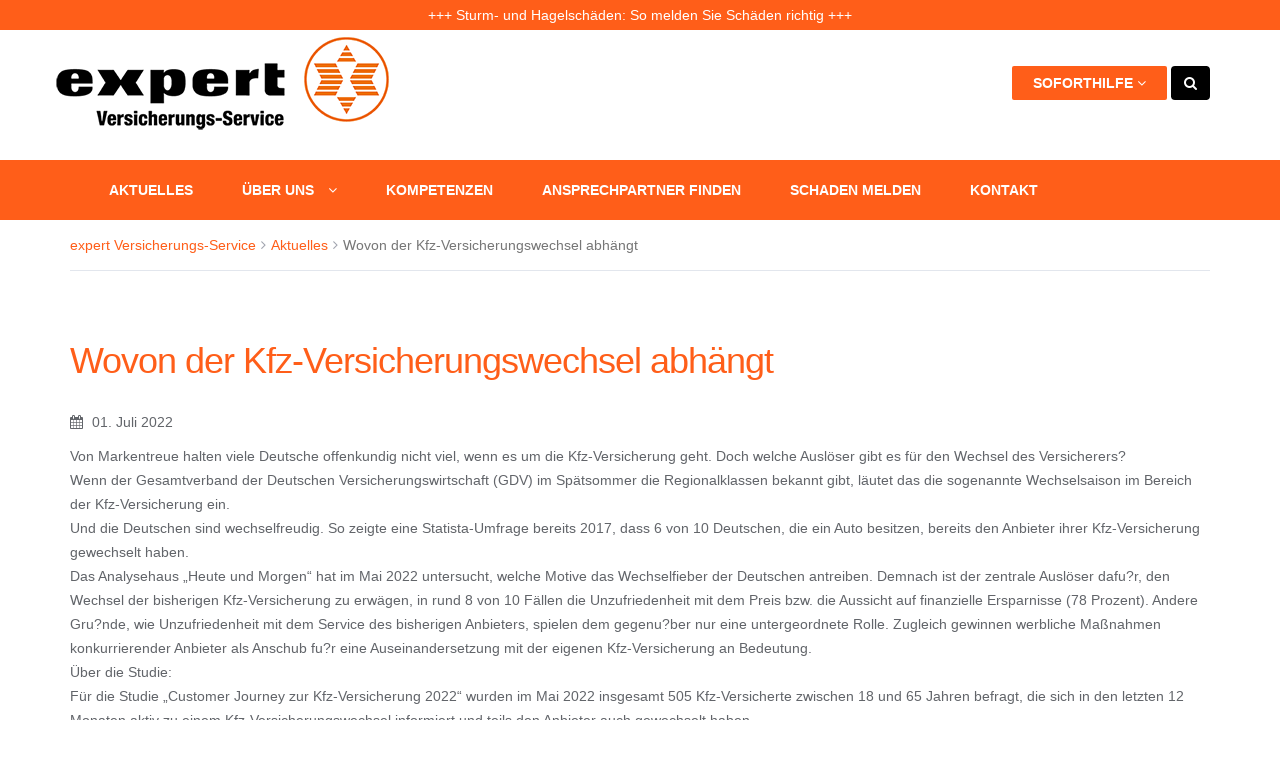

--- FILE ---
content_type: text/css
request_url: https://www.evsg.de/wp-content/themes/evsg/style.css?ver=1730451419
body_size: 3862
content:
/*
 Theme Name:   EVSG
 Theme URI:    www.evsg.de
 Description:  WordPress EVSG Theme
 Author:       Timo Hapke
 Author URI:   http://www.timo-hapke.de
 Template:     insurance
 Version:      1.2.6
 License:      
 License URI:  
 Tags:         
 Text Domain:  evsg
*/
/*** Style CSS for child theme here: ***/

#header{
	margin: 0 auto;
}

a:focus, a:hover {
	color: #FF5E19;
	text-decoration: none;
}
.btn.focus, .btn:focus, .btn:hover {
	color: #ffffff;
}

#tp-header { background: #ffffff; color:#000; margin-top: 0; padding-top: 0; }
#tp-header .container { padding: 0; }
#tp-header .cta-box { margin-left: -15px; padding-top: 36px; }
#menu-top-menue .dropdown-menu { left: initial; right:0; min-width:215px; float:right; text-align:right; }
.tp-header .tp-search-btn { background-color: #000; }
.tp-header .call { color:#000; }
.navbar-brand { height:auto; padding:0; }

nav.site-mobile-menu > ul { z-index: 1005; }

#menu-hauptmenue > li.current-menu-item > a { color: #FFF; }
#menu-hauptmenue > li.current-menu-parent > a { color: #FFF; }
nav.site-mobile-menu > ul > li a { text-transform: none; }

.tp-navbar .navbar-default {
	background-color: #FF5E19;
	border: 0;
}

#menu-hauptmenue > li { border-right:0; }
#menu-hauptmenue > li > a { color: #ffffff; border:0; border-right:0; }
#menu-hauptmenue > li > a:hover {
    background-color: #ffffff;
    color: #FF5E19;
}
#menu-hauptmenue .sub-menu { border: 0; }
#menu-hauptmenue .sub-menu a:hover { background-color: #FF5E19; }

.wpb_wrapper .vc_separator h4 {
	font-size: 200%;
}

.expert-button {
	display: block;
	margin-bottom: 30px;
}
.expert-button.align-left {
	text-align: left;
}
.expert-button.align-center {
	text-align: center;
}
.expert-button.align-right {
	text-align: right;
}
.expert-button a {
    display: inline-block;
    margin: 0 auto;
    width: auto;
    background-color: #FF5E19;
    border-radius: 0;
    color: #ffffff;
    font-weight: bold;
	padding: 6px 40px 6px 15px;
	text-align: left;
	background-image: -webkit-linear-gradient(rgba(0,0,0,0),rgba(0,0,0,.1) 50%,rgba(0,0,0,.1));
    background-image: -o-linear-gradient(rgba(0,0,0,0),rgba(0,0,0,.1) 50%,rgba(0,0,0,.1));
    background-image: linear-gradient(rgba(0,0,0,0),rgba(0,0,0,.1) 50%,rgba(0,0,0,.1));
    filter: progid:DXImageTransform.Microsoft.gradient(startColorstr='#00000000', endColorstr='#1a000000', GradientType=0);
    background-repeat: repeat-x;
    background-size: 200%;
    background-position: 0 -100%;
	position: relative;
}
.expert-button a:hover {
	color:#ffffff;
	background-position: 0 100%;
}
.expert-button a span {
    background-image: url("images/button-icon.png");
    background-repeat: no-repeat;
    display: inline-block;
    width: 20px;
    height: 20px;
	position: absolute;
	right: 10px;
}

/* Main Page */
.slider-evsg-text {
	padding: 10px;
    background-color: rgba(255, 255, 255, 0.8);
	color: #62656a;
	font-size:20px;
}

/* Content */
p {
    margin-bottom: 10px !important;
    line-height: 24px;
}
img {
	height: auto;
}
.tp-blog .tp-blog-left .tp-blog-post {
    border-bottom: 1px solid #FF5E19;
	padding-bottom: 0;
	margin-bottom: 0;
}

/* Schaden melden */
.page-id-85 i.evsg-icon-hotline { color: #FF5E19; font-size: 100px; float: left; margin-right: 30px; }

/* Unsere Philosophie */
.cq-expandgrid.unsere-philosophie .cq-expandgrid-item.cq-expandgrid-initstate .cq-expandgrid-face.cq-expandgrid-toggle {
	background-color: rgba(255, 106, 42, 0.6) !important;
}

/* Category Page */
.tp-product-page.evsg-listing .grey-box {
    padding: 5px 40px;
	height: 94px;
}
.tp-product-page.evsg-listing .grey-box h1 {
	font-size: 25px;
    margin: 15px 0 !important;
    padding: 0;
}
.tp-product-page.evsg-listing .product-img a {
	background-size: cover;
    background-position: center center;
    height: 200px;
    display: block;
}
.vc_col-sm-12 .tp-product-page.evsg-listing .product-img a {
    height: 400px;
}
.tp-product-page.evsg-listing .product-img a:hover {
    transform: scale(1.05);
}
.tp-product-page.evsg-listing .product-img:hover img {
	-webkit-transform: scale(1.05);
    -moz-transform: scale(1.05);
    -ms-transform: scale(1.05);
    -o-transform: scale(1.05);
    transform: scale(1.05);
}

/* Product Page */
.teaser {
	font-size: 20px;
	margin-top: 30px;
}

.seperator h4 {
	color: #FF5E19;
}


.evsg-box-bg.vc_general.vc_cta3.vc_cta3-style-classic, .evsg-box-bg.vc_general.vc_cta3.vc_cta3-style-custom {
	border:0;
	padding:0;
}


.tp-how-it-works .htw-option-six {
  background: #fafafa;
  padding: 15px 0;
  padding-bottom: 0;
}
h2 {
	font-size: 26px;
}
.tp-how-it-works:first-of-type .htw-option-six {
  padding-top: 20px;
}
.tp-how-it-works:last-of-type .htw-option-six {
  padding-bottom: 20px;
}

.tp-how-it-works .htw-option-six .step-box i {
  font-size: 60px;
  color: #FF5E19;
  margin-top: 25px;
  margin-bottom: 30px;
  background-color: #ffffff;
  width: 80px;
  height: 80px;
  border-radius: 50px;
  line-height: 1;
  padding-left: 10px;
  padding-top: 10px;
  float: left;
  margin-right: 20px;
}
.tp-how-it-works .htw-option-six .step-box .step-wrapper {
	display: table;
	width: 100%;
}
.tp-how-it-works .htw-option-six .step-box .step-wrapper .icon {
	display: table-cell;
	vertical-align: middle;
	text-align: center;
	width:120px;
}
.tp-how-it-works .htw-option-six .step-box .step-wrapper .highlight {
	display: table-cell;
	vertical-align: middle;
}
.tp-how-it-works .htw-option-six .step-box .step-wrapper .highlight h2 {
	margin:0;
}


.cq-accordion.accordion {
	border-color: #f0f0f0;
    background-color: #f8f8f8;
	margin-bottom: 30px;
}
.cq-accordion.accordion ul li {
	border: 1px solid #dce7eb;
}
.cq-accordion.accordion ul li i {
	left: 29px;
}
.cq-accordion.accordion ul li h4 {
	margin-left: 40px;
}
.cq-accordion.accordion ul li  .accordion-content {
	margin: 0 20px;
}

.white-background-transparent {
	padding: 30px;
    background-color: rgba(255, 255, 255, 0.9);
}
.white-background-transparent h1 {
	margin-top: 0 !important;
	margin-bottom: 15px !important;
}
.white-background-transparent p {
	font-size:20px;
	margin-bottom: 0 !important;
}

/* Footer */
#text-2 .hotline {
	display: inline-block;
	width: 190px;
}
#text-2 .hotline i {
	font-size: 40px;
	float: left;
	margin-right: 10px;
}
.copyright-text, .tp-tiny-footer .tiny-ft-links ul li a, .tp-footer .textwidget, .tp-footer p, .tp-footer .col-md-3 ul li a { color: #888888 !important; }
/* VC Elements - EVSG Category Box */
.evsg-category-box {
	background-color: #f7f7f7;
}

.evsg-category-box .icon-wrapper {
	vertical-align: middle;
	display: table-cell;
}
.evsg-category-box .icon-wrapper .icon-inner {
	background-color: #ffffff;
	width: 5em!important;
    height: 5em!important;
	border-radius: 50%;
    max-width: 100%!important;
    line-height: 2.85em!important;
    text-align: center;
    display: inline-block;
    border: 2px solid transparent;
    box-sizing: content-box;
    position: relative;
}	
.evsg-category-box .icon-wrapper span.icon {
	color: #FF5E19;
	font-size: 50px;
    padding-top: 9px;
    display: inline-block;
}
.evsg-category-box  h2 {
	margin-bottom: 10px;
}
.evsg-category-box  .expert-button {
	margin-bottom: 0;
}

/* VC Elements - EVSG Category Box */
#agent-searchform input[type="text"] {
	float: left;
	width: 90px;
    text-align: center;
}
#agent-searchform label { display: inline; }
#agent-searchform button.expert-button{
    display: inline-block;
    margin: 0 auto;
    width: auto;
    border-radius: 0;
    color: #ffffff;
    font-weight: bold;
	padding: 6px 40px 6px 15px;
	text-align: left;
    background-color: #FF5E19;
	background-image: url("images/button-icon.png");
	background-repeat: no-repeat;
	background-position: right 10px top 6px;
	position: relative;
	border: 0;
	margin-top: 4px;
    margin-left: 15px;
}
.error {
	color: #ff0000;
}

/* Mobile */
@media screen and (max-width: 480px) {
    .tp-breadcrumb { display: none; }
}

@media screen and (max-width: 768px) {
	.menu-top-menue { margin-right: 10px; }
	.main-container { padding: 0 10px; }
}

/* Form Fixes */
.caldera-grid .row { margin-bottom: 10px; }
.caldera-grid .form-control { border-radius: 0; }
.caldera-grid .cf-multi-uploader-list > ul > li .file-name {
	left: 75px;
}
.caldera-grid .cf-toggle-switch .btn-success {
	background-color: #FF5E19 !important;
	border-color: #FF5E19 !important;
}

.caldera-grid input.btn.btn-default {
    display: inline-block;
    margin: 0 auto;
    width: auto;
    border-radius: 0;
    color: #ffffff;
    font-weight: bold;
	padding: 6px 40px 6px 15px;
	text-align: left;
    background-color: #FF5E19;
	background-image: url("images/button-icon.png");
	background-repeat: no-repeat;
	background-position: right 10px top 6px;
	position: relative;
	border: 0;
}
.caldera-grid .radio-inline+.radio-inline, .caldera-grid .checkbox-inline+.checkbox-inline {
	margin-left: 0 !important;
	margin-right: 10px !important;
}
.caldera-grid .radio input[type=radio], .caldera-grid .radio-inline input[type=radio], .caldera-grid .checkbox input[type=checkbox], .caldera-grid .checkbox-inline input[type=checkbox] {
	margin-top:5px;
}

/* Produkt */
.background--pos--center div { background-position: center center !important; }
/* VC - Equal Height */
.vc_row.vc_row-flex .row {
  box-sizing: border-box;
  display: flex;
  flex-wrap: wrap;
}
.vc_row.vc_row-o-equal-height .vc_column_container {
  align-items: stretch;
}
.vc_row.vc_row-flex .vc_column_container {
  display: flex;
}

/* MetaSlider */
.metaslider .caption-wrap .caption { padding: 15px; font-size: 2rem; }

/* EVSG Font */
@font-face {
  font-family: 'evsg';
  src:  url('fonts/evsg.eot?xlz865');
  src:  url('fonts/evsg.eot?xlz865#iefix') format('embedded-opentype'),
    url('fonts/evsg.ttf?xlz865') format('truetype'),
    url('fonts/evsg.woff?xlz865') format('woff'),
    url('fonts/evsg.svg?xlz865#evsg') format('svg');
  font-weight: normal;
  font-style: normal;
}

[class^="evsg-icon-"], [class*=" evsg-icon-"] {
  font-family: 'evsg' !important;
  speak: none;
  font-style: normal;
  font-weight: normal;
  font-variant: normal;
  text-transform: none;
  line-height: 1;

  -webkit-font-smoothing: antialiased;
  -moz-osx-font-smoothing: grayscale;
}

.evsg-icon-kfz:before {
  content: "\e900";
}
.evsg-icon-vermoegen:before {
  content: "\e901";
}
.evsg-icon-kontakt:before {
  content: "\e902";
}
.evsg-icon-hotline:before {
  content: "\e903";
}
.evsg-icon-freizeit:before {
  content: "\e904";
}
.evsg-icon-betrieb:before {
  content: "\e905";
}
.evsg-icon-familie:before {
  content: "\e906";
}
.evsg-icon-haus:before {
  content: "\e907";
}

@media only screen and (max-width: 480px) {
	.navbar-brand { height: auto !important; }
	.navbar-brand img { width: 100% !important; }
	#tp-header .cta-box { padding-top: 0; }
	
	section .container .row { padding: 0 15px; }
	
	.tp-how-it-works .htw-option-six .step-box .step-wrapper { display: block; }
	.tp-how-it-works .htw-option-six .step-box .step-wrapper .icon { display: block; width:100%; }
	.tp-how-it-works .htw-option-six .step-box .step-wrapper .icon i { float: none; display: inline-block; }
	.tp-how-it-works .htw-option-six .step-box .step-wrapper .highlight { display: block; text-align: center; }
	
	/* Schaden melden */
	.page-id-85 i.evsg-icon-hotline { font-size: 55px; margin-right: 15px; }
	
	/* MetaSlider */
	div.metaslider div.caption-wrap { position: relative; display: inline-block; background-color: #F7F7F7; color:#000; opacity:1; text-align:center; }
	div.metaslider div.caption-wrap div.caption { font-size:1em; }
}

.cq-profilepanel-center {text-align: center; margin: 15px 0; }
.cq-profilepanel-avatar.cq-profilepanel-iconmiddle { top: 25px !important; background-position: top center !important; }

#xq_sidebar_message { color: #888888; }
#xq_nl_subscription { width: 100%; }
#xq_nl_subscription_button { -webkit-tap-highlight-color: rgba(0,0,0,0); -webkit-font-smoothing: antialiased; transition: all 0.3s; outline: 0; text-decoration: none; font-size: 14px; line-height: 1.42857143; white-space: nowrap; vertical-align: middle; touch-action: manipulation; cursor: pointer; user-select: none; border: 1px solid transparent; display: inline-block; margin: 0 auto; width: auto; background-color: #FF5E19; border-radius: 0; color: #ffffff; font-weight: bold; padding: 6px 40px 6px 15px; text-align: left; background-image: linear-gradient(rgba(0,0,0,0),rgba(0,0,0,.1) 50%,rgba(0,0,0,.1)); background-repeat: repeat-x; background-size: 200%; background-position: 0 -100%; position: relative; }
#xq_nl_subscription_button::after { background-image: url(images/button-icon.png); background-repeat: no-repeat; display: inline-block; width: 20px; height: 20px; position: absolute; right: 10px; content: " "; }
#maileon_contact_form_email { display: block; width: 100%; }

.tp-footer p { line-height: 1.75rem; }

#sidebar li a {
	font-family: Arial, Helvetica, sans-serif;
}
#sidebar li.active a {
	color: #FF5E19;
	background: #f0f0f0;
}
.nav-sidebar ul.nav li a:hover {
	color: #FF5E19;
	background: #f0f0f0;
}

#toTop { 
    bottom: 140px;
}

.caldera-grid .form-group { margin-bottom: 15px !important; }

.newsticker { background-color: #FF5E19; }
.newsticker a { color: #ffffff; text-align: center; white-space: nowrap; text-overflow: ellipsis; overflow: hidden; display: block; }
.vwrap, .vitem { height: 30px; line-height: 30px; }
.vwrap { overflow: hidden; }
.vitem { text-align: center;  }
.vmove { position: relative; }
@keyframes tickerv { 0% { bottom: 0; } 30% { bottom: 30px; } 60% { bottom: 60px; } 90% { bottom: 90px; } 100% { bottom: 0; }}
.vmove { animation-name: tickerv; animation-duration: 10s; animation-iteration-count: infinite; animation-timing-function: cubic-bezier(1, 0, .5, 0); }
.vmove:hover { animation-play-state: paused; }

/* Ninja Forms */
.nf-form-wrap .nf-form-content  .nf-error.field-wrap .nf-field-element:after,
.nf-form-wrap .nf-form-content  .nf-pass.field-wrap .nf-field-element:after {
	height: 32px; width: 34px; line-height: 34px; right: 1px;
}
.nf-form-wrap .nf-form-content { max-width: none; padding: 0; margin: -5px; }
.nf-form-wrap .listradio-wrap .nf-field-element label.nf-checked-label:before { top: 4px; }
.nf-form-wrap .checkbox-container.label-right .field-wrap>div { width: auto; }
.nf-form-wrap .nf-field-element input[type="text"],
.nf-form-wrap .nf-field-element input[type="tel"],
.nf-form-wrap .nf-field-element input[type="number"],
.nf-form-wrap .nf-field-element input[type="email"]
	{ background-color: #ffffff; border-width: 1px; border-style: solid; border-color: #cccccc; color: #555555; height: 34px; font-size: 14px; border-radius: 2px; }
.nf-form-wrap .nf-field-element textarea { background-color: #ffffff; border-width: 1px; border-style: solid; border-color: #cccccc; color: #555555; height: 200px; font-size: 14px; border-radius: 2px; }
.nf-form-wrap .nf-form-content label { font-size:14px; }

@media screen and (min-width: 768px) {
	.evsg-profex-video {
		max-height: 168px;
		padding: 4px;
		
	}
}

--- FILE ---
content_type: text/css
request_url: https://www.evsg.de/wp-content/themes/evsg/style.css?ver=20210905
body_size: 3839
content:
/*
 Theme Name:   EVSG
 Theme URI:    www.evsg.de
 Description:  WordPress EVSG Theme
 Author:       Timo Hapke
 Author URI:   http://www.timo-hapke.de
 Template:     insurance
 Version:      1.2.6
 License:      
 License URI:  
 Tags:         
 Text Domain:  evsg
*/
/*** Style CSS for child theme here: ***/

#header{
	margin: 0 auto;
}

a:focus, a:hover {
	color: #FF5E19;
	text-decoration: none;
}
.btn.focus, .btn:focus, .btn:hover {
	color: #ffffff;
}

#tp-header { background: #ffffff; color:#000; margin-top: 0; padding-top: 0; }
#tp-header .container { padding: 0; }
#tp-header .cta-box { margin-left: -15px; padding-top: 36px; }
#menu-top-menue .dropdown-menu { left: initial; right:0; min-width:215px; float:right; text-align:right; }
.tp-header .tp-search-btn { background-color: #000; }
.tp-header .call { color:#000; }
.navbar-brand { height:auto; padding:0; }

nav.site-mobile-menu > ul { z-index: 1005; }

#menu-hauptmenue > li.current-menu-item > a { color: #FFF; }
#menu-hauptmenue > li.current-menu-parent > a { color: #FFF; }
nav.site-mobile-menu > ul > li a { text-transform: none; }

.tp-navbar .navbar-default {
	background-color: #FF5E19;
	border: 0;
}

#menu-hauptmenue > li { border-right:0; }
#menu-hauptmenue > li > a { color: #ffffff; border:0; border-right:0; }
#menu-hauptmenue > li > a:hover {
    background-color: #ffffff;
    color: #FF5E19;
}
#menu-hauptmenue .sub-menu { border: 0; }
#menu-hauptmenue .sub-menu a:hover { background-color: #FF5E19; }

.wpb_wrapper .vc_separator h4 {
	font-size: 200%;
}

.expert-button {
	display: block;
	margin-bottom: 30px;
}
.expert-button.align-left {
	text-align: left;
}
.expert-button.align-center {
	text-align: center;
}
.expert-button.align-right {
	text-align: right;
}
.expert-button a {
    display: inline-block;
    margin: 0 auto;
    width: auto;
    background-color: #FF5E19;
    border-radius: 0;
    color: #ffffff;
    font-weight: bold;
	padding: 6px 40px 6px 15px;
	text-align: left;
	background-image: -webkit-linear-gradient(rgba(0,0,0,0),rgba(0,0,0,.1) 50%,rgba(0,0,0,.1));
    background-image: -o-linear-gradient(rgba(0,0,0,0),rgba(0,0,0,.1) 50%,rgba(0,0,0,.1));
    background-image: linear-gradient(rgba(0,0,0,0),rgba(0,0,0,.1) 50%,rgba(0,0,0,.1));
    filter: progid:DXImageTransform.Microsoft.gradient(startColorstr='#00000000', endColorstr='#1a000000', GradientType=0);
    background-repeat: repeat-x;
    background-size: 200%;
    background-position: 0 -100%;
	position: relative;
}
.expert-button a:hover {
	color:#ffffff;
	background-position: 0 100%;
}
.expert-button a span {
    background-image: url("images/button-icon.png");
    background-repeat: no-repeat;
    display: inline-block;
    width: 20px;
    height: 20px;
	position: absolute;
	right: 10px;
}

/* Main Page */
.slider-evsg-text {
	padding: 10px;
    background-color: rgba(255, 255, 255, 0.8);
	color: #62656a;
	font-size:20px;
}

/* Content */
p {
    margin-bottom: 10px !important;
    line-height: 24px;
}
img {
	height: auto;
}
.tp-blog .tp-blog-left .tp-blog-post {
    border-bottom: 1px solid #FF5E19;
	padding-bottom: 0;
	margin-bottom: 0;
}

/* Schaden melden */
.page-id-85 i.evsg-icon-hotline { color: #FF5E19; font-size: 100px; float: left; margin-right: 30px; }

/* Unsere Philosophie */
.cq-expandgrid.unsere-philosophie .cq-expandgrid-item.cq-expandgrid-initstate .cq-expandgrid-face.cq-expandgrid-toggle {
	background-color: rgba(255, 106, 42, 0.6) !important;
}

/* Category Page */
.tp-product-page.evsg-listing .grey-box {
    padding: 5px 40px;
	height: 94px;
}
.tp-product-page.evsg-listing .grey-box h1 {
	font-size: 25px;
    margin: 15px 0 !important;
    padding: 0;
}
.tp-product-page.evsg-listing .product-img a {
	background-size: cover;
    background-position: center center;
    height: 200px;
    display: block;
}
.vc_col-sm-12 .tp-product-page.evsg-listing .product-img a {
    height: 400px;
}
.tp-product-page.evsg-listing .product-img a:hover {
    transform: scale(1.05);
}
.tp-product-page.evsg-listing .product-img:hover img {
	-webkit-transform: scale(1.05);
    -moz-transform: scale(1.05);
    -ms-transform: scale(1.05);
    -o-transform: scale(1.05);
    transform: scale(1.05);
}

/* Product Page */
.teaser {
	font-size: 20px;
	margin-top: 30px;
}

.seperator h4 {
	color: #FF5E19;
}


.evsg-box-bg.vc_general.vc_cta3.vc_cta3-style-classic, .evsg-box-bg.vc_general.vc_cta3.vc_cta3-style-custom {
	border:0;
	padding:0;
}


.tp-how-it-works .htw-option-six {
  background: #fafafa;
  padding: 15px 0;
  padding-bottom: 0;
}
h2 {
	font-size: 26px;
}
.tp-how-it-works:first-of-type .htw-option-six {
  padding-top: 20px;
}
.tp-how-it-works:last-of-type .htw-option-six {
  padding-bottom: 20px;
}

.tp-how-it-works .htw-option-six .step-box i {
  font-size: 60px;
  color: #FF5E19;
  margin-top: 25px;
  margin-bottom: 30px;
  background-color: #ffffff;
  width: 80px;
  height: 80px;
  border-radius: 50px;
  line-height: 1;
  padding-left: 10px;
  padding-top: 10px;
  float: left;
  margin-right: 20px;
}
.tp-how-it-works .htw-option-six .step-box .step-wrapper {
	display: table;
	width: 100%;
}
.tp-how-it-works .htw-option-six .step-box .step-wrapper .icon {
	display: table-cell;
	vertical-align: middle;
	text-align: center;
	width:120px;
}
.tp-how-it-works .htw-option-six .step-box .step-wrapper .highlight {
	display: table-cell;
	vertical-align: middle;
}
.tp-how-it-works .htw-option-six .step-box .step-wrapper .highlight h2 {
	margin:0;
}


.cq-accordion.accordion {
	border-color: #f0f0f0;
    background-color: #f8f8f8;
	margin-bottom: 30px;
}
.cq-accordion.accordion ul li {
	border: 1px solid #dce7eb;
}
.cq-accordion.accordion ul li i {
	left: 29px;
}
.cq-accordion.accordion ul li h4 {
	margin-left: 40px;
}
.cq-accordion.accordion ul li  .accordion-content {
	margin: 0 20px;
}

.white-background-transparent {
	padding: 30px;
    background-color: rgba(255, 255, 255, 0.9);
}
.white-background-transparent h1 {
	margin-top: 0 !important;
	margin-bottom: 15px !important;
}
.white-background-transparent p {
	font-size:20px;
	margin-bottom: 0 !important;
}

/* Footer */
#text-2 .hotline {
	display: inline-block;
	width: 190px;
}
#text-2 .hotline i {
	font-size: 40px;
	float: left;
	margin-right: 10px;
}
.copyright-text, .tp-tiny-footer .tiny-ft-links ul li a, .tp-footer .textwidget, .tp-footer p, .tp-footer .col-md-3 ul li a { color: #888888 !important; }
/* VC Elements - EVSG Category Box */
.evsg-category-box {
	background-color: #f7f7f7;
}

.evsg-category-box .icon-wrapper {
	vertical-align: middle;
	display: table-cell;
}
.evsg-category-box .icon-wrapper .icon-inner {
	background-color: #ffffff;
	width: 5em!important;
    height: 5em!important;
	border-radius: 50%;
    max-width: 100%!important;
    line-height: 2.85em!important;
    text-align: center;
    display: inline-block;
    border: 2px solid transparent;
    box-sizing: content-box;
    position: relative;
}	
.evsg-category-box .icon-wrapper span.icon {
	color: #FF5E19;
	font-size: 50px;
    padding-top: 9px;
    display: inline-block;
}
.evsg-category-box  h2 {
	margin-bottom: 10px;
}
.evsg-category-box  .expert-button {
	margin-bottom: 0;
}

/* VC Elements - EVSG Category Box */
#agent-searchform input[type="text"] {
	float: left;
	width: 90px;
    text-align: center;
}
#agent-searchform label { display: inline; }
#agent-searchform button.expert-button{
    display: inline-block;
    margin: 0 auto;
    width: auto;
    border-radius: 0;
    color: #ffffff;
    font-weight: bold;
	padding: 6px 40px 6px 15px;
	text-align: left;
    background-color: #FF5E19;
	background-image: url("images/button-icon.png");
	background-repeat: no-repeat;
	background-position: right 10px top 6px;
	position: relative;
	border: 0;
	margin-top: 4px;
    margin-left: 15px;
}
.error {
	color: #ff0000;
}

/* Mobile */
@media screen and (max-width: 480px) {
    .tp-breadcrumb { display: none; }
}

@media screen and (max-width: 768px) {
	.menu-top-menue { margin-right: 10px; }
	.main-container { padding: 0 10px; }
}

/* Form Fixes */
.caldera-grid .row { margin-bottom: 10px; }
.caldera-grid .form-control { border-radius: 0; }
.caldera-grid .cf-multi-uploader-list > ul > li .file-name {
	left: 75px;
}
.caldera-grid .cf-toggle-switch .btn-success {
	background-color: #FF5E19 !important;
	border-color: #FF5E19 !important;
}

.caldera-grid input.btn.btn-default {
    display: inline-block;
    margin: 0 auto;
    width: auto;
    border-radius: 0;
    color: #ffffff;
    font-weight: bold;
	padding: 6px 40px 6px 15px;
	text-align: left;
    background-color: #FF5E19;
	background-image: url("images/button-icon.png");
	background-repeat: no-repeat;
	background-position: right 10px top 6px;
	position: relative;
	border: 0;
}
.caldera-grid .radio-inline+.radio-inline, .caldera-grid .checkbox-inline+.checkbox-inline {
	margin-left: 0 !important;
	margin-right: 10px !important;
}
.caldera-grid .radio input[type=radio], .caldera-grid .radio-inline input[type=radio], .caldera-grid .checkbox input[type=checkbox], .caldera-grid .checkbox-inline input[type=checkbox] {
	margin-top:5px;
}

/* Produkt */
.background--pos--center div { background-position: center center !important; }
/* VC - Equal Height */
.vc_row.vc_row-flex .row {
  box-sizing: border-box;
  display: flex;
  flex-wrap: wrap;
}
.vc_row.vc_row-o-equal-height .vc_column_container {
  align-items: stretch;
}
.vc_row.vc_row-flex .vc_column_container {
  display: flex;
}

/* MetaSlider */
.metaslider .caption-wrap .caption { padding: 15px; font-size: 2rem; }

/* EVSG Font */
@font-face {
  font-family: 'evsg';
  src:  url('fonts/evsg.eot?xlz865');
  src:  url('fonts/evsg.eot?xlz865#iefix') format('embedded-opentype'),
    url('fonts/evsg.ttf?xlz865') format('truetype'),
    url('fonts/evsg.woff?xlz865') format('woff'),
    url('fonts/evsg.svg?xlz865#evsg') format('svg');
  font-weight: normal;
  font-style: normal;
}

[class^="evsg-icon-"], [class*=" evsg-icon-"] {
  font-family: 'evsg' !important;
  speak: none;
  font-style: normal;
  font-weight: normal;
  font-variant: normal;
  text-transform: none;
  line-height: 1;

  -webkit-font-smoothing: antialiased;
  -moz-osx-font-smoothing: grayscale;
}

.evsg-icon-kfz:before {
  content: "\e900";
}
.evsg-icon-vermoegen:before {
  content: "\e901";
}
.evsg-icon-kontakt:before {
  content: "\e902";
}
.evsg-icon-hotline:before {
  content: "\e903";
}
.evsg-icon-freizeit:before {
  content: "\e904";
}
.evsg-icon-betrieb:before {
  content: "\e905";
}
.evsg-icon-familie:before {
  content: "\e906";
}
.evsg-icon-haus:before {
  content: "\e907";
}

@media only screen and (max-width: 480px) {
	.navbar-brand { height: auto !important; }
	.navbar-brand img { width: 100% !important; }
	#tp-header .cta-box { padding-top: 0; }
	
	section .container .row { padding: 0 15px; }
	
	.tp-how-it-works .htw-option-six .step-box .step-wrapper { display: block; }
	.tp-how-it-works .htw-option-six .step-box .step-wrapper .icon { display: block; width:100%; }
	.tp-how-it-works .htw-option-six .step-box .step-wrapper .icon i { float: none; display: inline-block; }
	.tp-how-it-works .htw-option-six .step-box .step-wrapper .highlight { display: block; text-align: center; }
	
	/* Schaden melden */
	.page-id-85 i.evsg-icon-hotline { font-size: 55px; margin-right: 15px; }
	
	/* MetaSlider */
	div.metaslider div.caption-wrap { position: relative; display: inline-block; background-color: #F7F7F7; color:#000; opacity:1; text-align:center; }
	div.metaslider div.caption-wrap div.caption { font-size:1em; }
}

.cq-profilepanel-center {text-align: center; margin: 15px 0; }
.cq-profilepanel-avatar.cq-profilepanel-iconmiddle { top: 25px !important; background-position: top center !important; }

#xq_sidebar_message { color: #888888; }
#xq_nl_subscription { width: 100%; }
#xq_nl_subscription_button { -webkit-tap-highlight-color: rgba(0,0,0,0); -webkit-font-smoothing: antialiased; transition: all 0.3s; outline: 0; text-decoration: none; font-size: 14px; line-height: 1.42857143; white-space: nowrap; vertical-align: middle; touch-action: manipulation; cursor: pointer; user-select: none; border: 1px solid transparent; display: inline-block; margin: 0 auto; width: auto; background-color: #FF5E19; border-radius: 0; color: #ffffff; font-weight: bold; padding: 6px 40px 6px 15px; text-align: left; background-image: linear-gradient(rgba(0,0,0,0),rgba(0,0,0,.1) 50%,rgba(0,0,0,.1)); background-repeat: repeat-x; background-size: 200%; background-position: 0 -100%; position: relative; }
#xq_nl_subscription_button::after { background-image: url(images/button-icon.png); background-repeat: no-repeat; display: inline-block; width: 20px; height: 20px; position: absolute; right: 10px; content: " "; }
#maileon_contact_form_email { display: block; width: 100%; }

.tp-footer p { line-height: 1.75rem; }

#sidebar li a {
	font-family: Arial, Helvetica, sans-serif;
}
#sidebar li.active a {
	color: #FF5E19;
	background: #f0f0f0;
}
.nav-sidebar ul.nav li a:hover {
	color: #FF5E19;
	background: #f0f0f0;
}

#toTop { 
    bottom: 140px;
}

.caldera-grid .form-group { margin-bottom: 15px !important; }

.newsticker { background-color: #FF5E19; }
.newsticker a { color: #ffffff; text-align: center; white-space: nowrap; text-overflow: ellipsis; overflow: hidden; display: block; }
.vwrap, .vitem { height: 30px; line-height: 30px; }
.vwrap { overflow: hidden; }
.vitem { text-align: center;  }
.vmove { position: relative; }
@keyframes tickerv { 0% { bottom: 0; } 30% { bottom: 30px; } 60% { bottom: 60px; } 90% { bottom: 90px; } 100% { bottom: 0; }}
.vmove { animation-name: tickerv; animation-duration: 10s; animation-iteration-count: infinite; animation-timing-function: cubic-bezier(1, 0, .5, 0); }
.vmove:hover { animation-play-state: paused; }

/* Ninja Forms */
.nf-form-wrap .nf-form-content  .nf-error.field-wrap .nf-field-element:after,
.nf-form-wrap .nf-form-content  .nf-pass.field-wrap .nf-field-element:after {
	height: 32px; width: 34px; line-height: 34px; right: 1px;
}
.nf-form-wrap .nf-form-content { max-width: none; padding: 0; margin: -5px; }
.nf-form-wrap .listradio-wrap .nf-field-element label.nf-checked-label:before { top: 4px; }
.nf-form-wrap .checkbox-container.label-right .field-wrap>div { width: auto; }
.nf-form-wrap .nf-field-element input[type="text"],
.nf-form-wrap .nf-field-element input[type="tel"],
.nf-form-wrap .nf-field-element input[type="number"],
.nf-form-wrap .nf-field-element input[type="email"]
	{ background-color: #ffffff; border-width: 1px; border-style: solid; border-color: #cccccc; color: #555555; height: 34px; font-size: 14px; border-radius: 2px; }
.nf-form-wrap .nf-field-element textarea { background-color: #ffffff; border-width: 1px; border-style: solid; border-color: #cccccc; color: #555555; height: 200px; font-size: 14px; border-radius: 2px; }
.nf-form-wrap .nf-form-content label { font-size:14px; }

@media screen and (min-width: 768px) {
	.evsg-profex-video {
		max-height: 168px;
		padding: 4px;
		
	}
}

--- FILE ---
content_type: text/css
request_url: https://www.evsg.de/wp-content/themes/insurance/css/owl.theme.css?ver=6.1.9
body_size: 694
content:
/*
* 	Owl Carousel Owl Demo Theme 
*	v1.3.3
*/

.owl-theme .owl-controls{
	margin-top: 10px;
	text-align: center;
}

/* Styling Next and Prev buttons */

.owl-theme .owl-controls .owl-buttons div{
	color: #FFF;
	display: inline-block;
	zoom: 1;
	*display: inline;/*IE7 life-saver */
	margin: 5px;
	padding: 4px 18px;
	font-size:34px;
	-webkit-border-radius: 30px;
	-moz-border-radius: 30px;
	border-radius: 30px;
	background: #1757b8;
	filter: Alpha(Opacity=50);/*IE7 fix*/
	opacity: 1;
}
.owl-theme .owl-controls .owl-buttons div:hover{ background-color:#ff7841;}
.owl-theme .owl-controls .owl-buttons .owl-prev{position: relative;}
.owl-theme .owl-controls .owl-buttons .owl-prev:before{
  font-family: FontAwesome;
  content: "\f104";}
.owl-theme .owl-controls .owl-buttons .owl-next{position: relative;}
.owl-theme .owl-controls .owl-buttons .owl-next:before{
  font-family: FontAwesome;
  content: "\f105";}
.owl-theme .owl-controls .owl-buttons .owl-prev {  line-height: 1.22;
  position: absolute;
  left: 0px;
  top: 45%;
}
.owl-theme .owl-controls .owl-buttons .owl-next {  line-height: 1.22;
  position: absolute;
  right: 0px;
  top: 45%;
}
/* Clickable class fix problem with hover on touch devices */
/* Use it for non-touch hover action */
.owl-theme .owl-controls.clickable .owl-buttons div:hover{
	filter: Alpha(Opacity=100);/*IE7 fix*/
	opacity: 1;
	text-decoration: none;
}

/* Styling Pagination*/

.owl-theme .owl-controls .owl-page{
	display: inline-block;
	zoom: 1;
	*display: inline;/*IE7 life-saver */
}
.owl-theme .owl-controls .owl-page span{
	display: block;
	width: 8px;
	height: 8px;
	margin: 5px 7px;
	filter: Alpha(Opacity=50);/*IE7 fix*/
	opacity: 0.5;
	-webkit-border-radius: 20px;
	-moz-border-radius: 20px;
	border-radius: 20px;
	background: #1757b8;
}

.owl-theme .owl-controls .owl-page.active span,
.owl-theme .owl-controls.clickable .owl-page:hover span{
	filter: Alpha(Opacity=100);/*IE7 fix*/
	opacity: 1;
}

/* If PaginationNumbers is true */

.owl-theme .owl-controls .owl-page span.owl-numbers{
	height: auto;
	width: auto;
	color: #FFF;
	padding: 2px 10px;
	font-size: 12px;
	-webkit-border-radius: 30px;
	-moz-border-radius: 30px;
	border-radius: 30px;
}

/* preloading images */
.owl-item.loading{
	min-height: 150px;
	background: url(AjaxLoader.gif) no-repeat center center
}

@media only screen and (min-device-width : 320px) and (max-device-width : 480px) {



.owl-theme .owl-controls .owl-buttons .owl-next {
  line-height: 1.22;
  position: absolute;
  right: 0px;
  top: 30%;
}
.owl-theme .owl-controls .owl-buttons .owl-prev {
  line-height: 1.22;
  position: absolute;
  left: 0px;
  top: 30%;
}
.owl-theme .owl-controls .owl-buttons div {
  color: #FFF;
  display: inline-block;
  zoom: 1;
  margin: 5px;
  padding: 4px 10px;
  font-size: 14px;
  -webkit-border-radius: 30px;
  -moz-border-radius: 30px;
  border-radius: 30px;
  background: #1757b8;
  filter: Alpha(Opacity=50);
  opacity: 1;
}
.navbar-brand {
  padding: 0px;
  height: 5px;
}
.navbar-brand img{width: 85%;}
}




--- FILE ---
content_type: text/css; charset=utf-8
request_url: https://www.evsg.de/wp-content/themes/insurance/framework/color.php?ver=6.1.9
body_size: 1147
content:
/* Color Theme - Amethyst /Violet/

/* 01 MAIN STYLES
****************************************************************************************************/
a {
    color: #FF5E19;
}
::selection {
  color: #fff;
  background: #FF5E19;
}
::-moz-selection {
  color: #fff;
  background: #FF5E19;
}
h1, h2, h3, h4, h5, h6 {color: #FF5E19;}
.tp-navbar .nav > li.current-menu-ancestor > a, 
.tp-header .cta-box .btn-group ul.dropdown-menu li a:hover, .tp-header .cta-box .btn-group ul.dropdown-menu li a i,
.tp-navbar .navbar-default .navbar-nav>li>a:focus, .navbar-default .navbar-nav>li>a:hover, .insurance-block i, .agent-block i,
.product-thumb .grey-box i, .tp-blog-news .thumb-box .tp-meta, .tp-testimonial-two .name,
.tp-newsletter-section .select-products ul li i, .widget_recent_entries a,
.support-section .support-box i, .tabs-one .wpb_content_element .wpb_tabs_nav .ui-state-active > a, 
.nav-tabs > li.active > a:focus, .nav-tabs > li.active > a:hover, .tabs-two .wpb_content_element .wpb_tabs_nav .ui-state-active > a,
.search-agent .wpb_content_element .wpb_tabs_nav .ui-state-active > a, .nav-tabs > li.active > a:focus, .nav-tabs > li.active > a:hover,
.howitwork .step-box span.number {color: #FF5E19;}

.tp-header, .tp-navbar .navbar-toggle, .owl-theme .owl-controls .owl-buttons div,
.owl-theme .owl-controls .owl-page span, .tp-testimonial-two .circle-icon .blue-quote,
.widget_search .btn-search, .claim-right-side .claim-pic .claim-icon,
.small-number, .tp-testimonial .circle-icon .blue-quote {
  background-color: #FF5E19;
}
.tp-navbar .navbar-toggle {
  border-color: #FF5E19;
}

/**** Main Color 2 ****/
.tp-agent-detail .detail-block h3 i, .tp-agent-detail .detail-block ul li i,
.tp-testimonial .name, .tp-agent-detail .detail-block h3 i, .tp-agent-detail .detail-block ul li i,
.tp-agent-detail .detail-block p a i:hover, .tp-agent-detail .form-block .about-me p mark,
.lp-home .home-feature .home-feature-box i, .lp-business .business-block .business-feature i,
.lp-home .home-feature .home-feature-box i, .lp-business .business-block .business-feature i {color: #FF5E19; }

.tp-navbar .nav li ul li.current-menu-item > a, .tp-btn-orange, .tp-testimonial-two .circle-icon .orange-quote,
.dropdown-menu > li > a:hover, .submit, .btn-group ul li a, .tp-testimonial .circle-icon .orange-quote,
.tp-wizard-form .next:hover , .tp-wizard-form .wpcf7-back:hover, .owl-theme .owl-controls .owl-buttons div:hover {background-color: #FF5E19; color: #fff;}
.lp-business .business-block .business-feature i {border-color:#FF5E19;}

/**** Main Color 3 ****/
.tp-btn-orange:hover, .tp-product-page .product-img:hover img, .tp-agent-result .agent-thumb .agent-pic:hover img,
.widget_tag_cloud a:hover, .product .circle-icon:hover, .tp-latest-news .thumb-box .tp-pic:hover img,
.lp-feature-block .feature-box .orng-box, .lp-feature-block .feature-box .orng-box,
.btn-group ul li a:hover, .tp-btn-orange:focus, .submit:hover, .tp-btn-grey:hover, .tp-btn-grey:focus,
.tp-breadcrumb .font-option a:hover{
  background-color: #FF5E19;
}
.tp-footer .col-md-3 ul li a:hover, .tp-footer .ft-links-social ul li a:hover,
.tp-tiny-footer .tiny-ft-links ul li a:hover, .tp-product-page .product-thumb .grey-box:hover i,
.feature-box:hover i.feature-icon, .feature-box i.feature-icon:hover, .outline-box small,
.promo-box h2 span, .promo-box-two h2 span, .why-agent ul li i, .lead, .claim-info-left ul li i,
.tp-team-page .team-thumb .team-info .designation, .tp-team-page .team-thumb .team-info ul li a:hover,
.categories-widget ul li span, .widget_recent_entries a:hover, .investor-box i,
.tp-financial-report .financial-box i, .tp-financial-report .financial-box ul li a:hover,
.tp-accordion-one .wpb_accordion .wpb_accordion_wrapper .wpb_accordion_header a:hover,
.tp-how-it-works .howitwork h1 span, .tp-how-it-works .htw-option-two h1 span, .tp-how-it-works .htw-option-three h1 span,
.tp-footer-two .ft-links ul li a:hover, .lp-footer .lp-social ul li a:hover, .lp-footer .lp-social ul li a:hover,
.widget_categories ul li, .nav-sidebar ul.nav li a.back {
  color: #FF5E19;
}
.feature-box:hover i.feature-icon, .feature-box i.feature-icon:hover,
blockquote, .tp-blockquotes blockquote, .tp-blockquotes .blockquote-reverse {border-color:#FF5E19;}

.pagination>li>span:hover, .pagination>li>span,.tp-pagination .pagination>.active>a, .pagination>.active>a:focus, 
.pagination>.active>a:hover, .pagination>.active>span, .pagination>.active>span:focus, .pagination>.active>span:hover,
.tp-pagination .pagination-two>li>a:focus, .pagination-two>li>a:hover, .pagination-two>li>span:focus, .pagination-two>li>span:hover,
.tp-pagination .pagination-two>.active>a, .pagination-two>.active>a:focus, .pagination-two>.active>a:hover, 
.pagination-two>.active>span, .pagination-two>.active>span:focus, .pagination-two>.active>span:hover,
.tp-navbar .navbar-default .navbar-toggle:focus, .navbar-default .navbar-toggle:hover {
  background-color: #FF5E19;
  border-color: #FF5E19;
}

.tp-footer {background-color: #303236;}
.tp-tiny-footer {background-color: #24262A;}
.copyright-text, .tp-tiny-footer .tiny-ft-links ul li a, .tp-footer .textwidget, .tp-footer p, .tp-footer .col-md-3 ul li a {color: #62656A;}


--- FILE ---
content_type: text/css
request_url: https://www.evsg.de/wp-content/plugins/xqueue-maileon/css/maileon-contact-form.css?ver=6.1.9
body_size: 638
content:
@media all and (max-width: 950px){
    .maileon_footer_subscribe { display:none !important; }
    .maileon_footer_newsletter { display:none !important; } }

@media all and (max-width: 720px){
    .maileon_footer_fixed_bar { display:none !important; } }

.maileon_footer_fixed_bar { 
    display:none;
    position:fixed; bottom: 0px;  z-index:99999; 
    width:100%; height: 115px; 
    background: transparent; 
    font-family: 'Open Sans', Helvetica, Arial, Lucida, sans-serif; color:#fff;
}
	
.maileon_warning { 
    color: red;
}

.maileon_contact_form input[type="checkbox"] {
	display: block;
	width: auto;
}

.maileon_footer_form_container {
    padding: 25px 0px 25px 0px;
    background-color: #128cad; opacity: 0.95; 
    box-shadow: 0px -1px 5px #666; -moz-box-shadow: 0px -1px 5px #666; -webkit-box-shadow: 0px -1px 5px #666;
    text-align: center; }

.maileon_footer_form input[type=text] {
    min-width: 30px; height: 35px; 
    padding: 2px 10px 2px 10px;
    font-size: 10pt;
    color: #b2b2b2; }

.maileon_footer_input_inline { display:inline-block; }
.maileon_footer_input_label { display: none; }

.maileon_footer_label { text-transform: uppercase; padding-left: 5px; display: block; vertical-align: middle; }
.maileon_footer_captcha_label { font-size: 12pt; line-height: 14px; }
.maileon_footer_captcha_value { font-size: 14pt; }
.maileon_footer_subscribe { font-size: 22pt; }
.maileon_footer_newsletter { font-size: 11pt; line-height: 16px; }

.maileon_footer_row_container {
    min-height: 35px;
    display: inline-block;
    text-align: right; vertical-align: middle; }

.maileon_footer_close { 
    float: right; margin: 0px 5px 5px 0px;
    font-size: 16px; color: #248dcc; text-transform: uppercase;
    cursor: pointer; cursor: hand; }

.maileon_footer_close:hover { color: #248d55; }

.maileon_footer_clear { clear:both; }

.maileon_footer_close_icon { 
    font-family: 'ETmodules'; font-size: 14px; speak: none; text-transform: none;
    display: inline-block; }

.maileon_footer_spacer { margin-left: 10px; }

.maileon_footer_submit_button {
  width:120px; height: 40px;
  text-align: center; text-transform: uppercase; font-size: 16px; color: white;
  vertical-align: middle;
  background: #f6d42c; border: 0;
  cursor: pointer; cursor: hand;
  -moz-box-shadow: 3px 3px 5px #666; -webkit-box-shadow: 3px 3px 5px #666; box-shadow: 3px 3px 5px #666; }

.maileon_footer_submit_button:active {
  position: relative; top: 2px;
  -moz-box-shadow: 3px 1px 5px #666; -webkit-box-shadow: 3px 1px 5px #666; box-shadow: 3px 1px 5px #666; }

--- FILE ---
content_type: text/javascript
request_url: https://www.evsg.de/wp-content/plugins/xqueue-maileon/js/maileon-contact-form-widget.js?ver=6.1.9
body_size: 192
content:
(function($){
	
	// Even if it sounds strange use admin-ajax.php to submit client ajax requests to
	//var wp_ajax_url = "<?php echo admin_url('admin-ajax.php'); ?>";
	
	$(document).ready( function(){
		
		$('#xq_sidebar_message').hide();
					
		// Sidebar code
		$('#xq_nl_sidebar_form').on('submit', function (e) {

		  e.preventDefault();

		  $.post(
				config.ajax_url, 
				{
					'action': 'xq_subscription',
					'data':   $(this).serialize()
				}, 
				function(response){
					if (response['error'] == false) {
						$('#xq_nl_sidebar_form').hide(200);
					}
					$('#xq_sidebar_message').show();
					$('#xq_sidebar_message').text(response['message']);
					
					//console.log('The server responded: ' + response, response);
				}
			);

		});
	});

})(jQuery)


--- FILE ---
content_type: text/javascript
request_url: https://www.evsg.de/wp-content/themes/insurance/js/insurance.js?ver=6.1.9
body_size: 1149
content:

//nav-menu
(function($){
	"use strict";
	$('.navbar .dropdown').hover(function() {
		$(this).find('.dropdown-menu').first().stop(true, true).slideDown(200);
	}, function() {
		$(this).find('.dropdown-menu').first().stop(true, true).slideUp(400);
	});
})(jQuery);

(function($){
	"use strict";
	// --------------------------------------------------
	// Sticky header
	// --------------------------------------------------
	$(window).scroll(function () {
		if ($(this).scrollTop() > 100) {			
			$('#insurance-header-menu').addClass('insurance-header-sticked');
			$('.insurance-content').css('padding-top', $('#insurance-header-menu').height() + 'px');
		} else {			
			$('#insurance-header-menu').removeClass('insurance-header-sticked');
			$('.insurance-content').css('padding-top', 0);
		}
	});
	// --------------------------------------------------
	// scroll to top
	// --------------------------------------------------
	jQuery().UItoTop({ easingType: 'easeOutQuart' });
	
	// --------------------------------------------------
	// nav bars
	// --------------------------------------------------

	$('.tp-navbar .navbar-nav li').hover(function() {
		$(this).find('> ul').stop(true, true).slideDown(200);
	}, function() {
		$(this).find('> ul').stop(true, true).slideUp(200);
	});
	
	$('nav.site-mobile-menu > button').click(function() { $(this).parent().find('> ul').slideToggle(); } );
	$('nav.site-mobile-menu > ul li').each(function() {
		if ($(this).find('> ul').length != 0) {
			$('<i class="fa fa-plus"></i>').prependTo($(this));
		}
	});
	$('nav.site-mobile-menu > ul li i').click(function() {
		$(this).toggleClass('fa-minus').parent().find('> ul').slideToggle();
	});	
})(jQuery);


//client carouset
(function($){
	"use strict";
	// JavaScript Document
	$(document).ready(function() {
		$("#client-demo").owlCarousel({
		  autoPlay: 3000, //Set AutoPlay to 3 seconds
		  stopOnHover : true,
		  items : 4,
		  itemsDesktop : [1199,3],
		  itemsDesktopSmall : [979,3],
		  navigation : false
		});
	});
})(jQuery);


//testimonial
(function($){
	"use strict";
	$(document).ready(function() {
		$("#testimonial").owlCarousel({
			autoPlay: 3000, //Set AutoPlay to 3 seconds
			stopOnHover : true,
			items : 2,
			itemsDesktop : [1199,3],
			itemsDesktopSmall : [979,3],
			navigation : false
		});
	});
})(jQuery);

//slider
(function($){
    "use strict";
	$(document).ready(function() {
		$("#slider").owlCarousel({
			navigation : true, // Show next and prev buttons
			slideSpeed : 300,
			paginationSpeed : 400,
			singleItem:true,
			navigationText : false, 
			transitionStyle : 'fade',
			autoPlay : true,	
		});
	});
})(jQuery);


//search
(function($){
	"use strict";
	// JavaScript Document
	//show and hide search bar
	$( document ).ready(function() {
	  $(".search").click(function(){
		$(".search-open").slideToggle('1000');
	  });
	});
})(jQuery);


//font size
(function($){
	"use strict";
	$(document).ready(function() { 
		$('#incfont').click(function(){    
			curSize= parseInt($('.font-increase').css('font-size')) + 2;
		if(curSize<=28)
			$('.font-increase').css('font-size', curSize);
			});  
		$('#decfont').click(function(){    
			curSize= parseInt($('.font-increase').css('font-size')) - 2;
		if(curSize>=12)
			$('.font-increase').css('font-size', curSize);
		}); 
	});
})(jQuery);

//produc carouset
(function($){
	"use strict";
	$(document).ready(function() {
	  $("#product").owlCarousel({
		  autoPlay: 3000, //Set AutoPlay to 3 seconds
		  stopOnHover : true,
		  items : 4,
		  itemsDesktop : [1199,3],
		  itemsDesktopSmall : [979,3],
		  navigation : false
		  });
	});
})(jQuery);

//offset
(function($){
  "use strict";
// JavaScript Document
	/* activate sidebar */
	$('#sidebar').affix({
	  offset: {
		top: 530,
	  }
	});

	/* activate scrollspy menu */
	var $body   = $(document.body);
	var navHeight = $('.navbar').outerHeight(true) + 10;

	$body.scrollspy({
		target: '#leftCol',
		offset: navHeight
	});

	/* smooth scrolling sections */
	$(window).load(function(){"use strict";
		/* Page Scroll to id fn call */
		$("a[href^='#']").mPageScroll2id({
			highlightSelector:"ul.nav li a",
			offset: 70,
			scrollSpeed:1000,
			scrollEasing: "easeInOutCubic"
		});						
	});	

	$(window).bind('scroll', function() {
	  "use strict";
		if($(window).scrollTop() >= $('.tp-footer').offset().top - window.innerHeight) {     
			$(".hide-side").hide('fast');
		}else{
			$(".hide-side").show('fast');
		}
	});
})(jQuery);

--- FILE ---
content_type: text/javascript
request_url: https://www.evsg.de/wp-content/themes/evsg/js/evsg.js
body_size: 501
content:
(function($){
	"use strict";
	
	
	$( document ).ready(function() {
		
		//nav-menu
		$('#menu-top-menue .dropdown').hover(function() {
			$(this).find('.dropdown-menu').first().stop(true, true).slideDown(200);
			
			$('html').click(function() {
				$('#menu-top-menue .dropdown-menu').slideUp(400);
				$('html').unbind('click');
			});	
			$('#menu-top-menue .dropdown').click(function(event){
				event.stopPropagation();
				$('#menu-top-menue .dropdown').unbind('click');
			});
		}, function() {
			$(this).find('.dropdown-menu').first().stop(true, true).slideUp(400);
		});
		
		// equal height
		$('.equalHeight').matchHeight({ byRow: true });
		
		//bugfix - show and hide search bar
		$( ".search").unbind( "click" );
		
		//show and hide search bar
		$(".btn.search.tp-search-btn").click(function(){
			$(".search-open").slideToggle('1000');
			$(".search-open input.form-control").focus();
		});

		// jobs link
		/*
		$("li.jobs-link a").click(function(e) {
			e.preventDefault();
			
			if (e.which != 3) { 			
				if (e.which == 1) {
					$('body').append('<form id="jobslink-form" enctype="multipart/form-data" style="display:none;"><input type="hidden" value="Suchen" name="Search"><input type="hidden" value="0" name="token"><input type="hidden" value="" name="MultiActionUID"><input type="hidden" name="searchCategory" id="searchCategory" value="1000609"></form>');
				} else if (e.which == 2) {
					$('body').append('<form id="jobslink-form" target="_blank" enctype="multipart/form-data" style="display:none;"><input type="hidden" value="Suchen" name="Search"><input type="hidden" value="0" name="token"><input type="hidden" value="" name="MultiActionUID"><input type="hidden" name="searchCategory" id="searchCategory" value="1000609"></form>');
				}
				
				$('#jobslink-form').attr('action', $(this).attr('href'));
				$('#jobslink-form').attr('method','post');
				$('#jobslink-form').submit();
				$('#jobslink-form').remove();
				
				return false;
			}
		});
		*/
	});
})(jQuery);